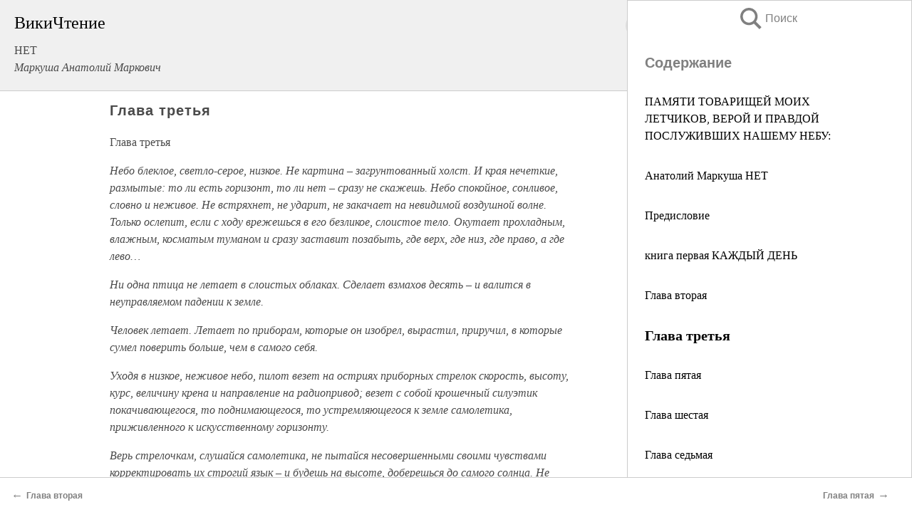

--- FILE ---
content_type: text/html; charset=UTF-8
request_url: https://tech.wikireading.ru/357
body_size: 29252
content:
<!doctype html>



<html><head>

<!-- Yandex.RTB -->
<script>window.yaContextCb=window.yaContextCb||[]</script>
<script src="https://yandex.ru/ads/system/context.js" async></script>

  <meta charset="utf-8">
  <title>Глава третья. НЕТ</title>
  
       <link rel="amphtml" href="https://tech.wikireading.ru/amp357">
     
  
  <link rel="shortcut icon" type="image/png" href="https://storage.yandexcloud.net/wr4files/favicon.ico">
  <!-- Global site tag (gtag.js) - Google Analytics -->
<script async src="https://www.googletagmanager.com/gtag/js?id=UA-90677494-33"></script><script>
  window.dataLayer = window.dataLayer || [];
  function gtag(){dataLayer.push(arguments);}
  gtag('js', new Date());

  gtag('config', 'UA-90677494-33');
</script>
  
  
 <meta name="viewport" content="width=device-width,minimum-scale=1,initial-scale=1">

  
<script type="text/javascript"  async="" src="https://cdn.ampproject.org/v0.js"></script>
<script type="text/javascript" custom-element="amp-sidebar" src="https://cdn.ampproject.org/v0/amp-sidebar-0.1.js" async=""></script>
<script type="text/javascript" async custom-element="amp-fx-collection" src="https://cdn.ampproject.org/v0/amp-fx-collection-0.1.js"></script>


  



 <style>/*! Bassplate | MIT License | http://github.com/basscss/bassplate */
  
  
  
  .lrpromo-container {
  background-color: #f5f5f5;
  border: 1px solid #e0e0e0;
  border-radius: 5px;
  padding: 15px;
  margin: 20px 0;
  font-family: Arial, sans-serif;
  max-width: 100%;
}
.lrpromo-flex {
  display: flex;
  align-items: center;
  justify-content: space-between;
  flex-wrap: wrap;
}
.lrpromo-content {
  flex: 1;
  min-width: 200px;
  margin-bottom:50px;
}
.lrpromo-heading {
  color: #000000;
  margin-top: 0;
  margin-bottom: 10px;
  font-size: 18px;
}
.lrpromo-text {
  margin-top: 0;
  margin-bottom: 10px;
  font-size: 16px;
}
.lrpromo-highlight {
  color: #ff6600;
  font-size: 18px;
  font-weight: bold;
}
.lrpromo-button {
  display: inline-block;
  background-color: #4682B4;
  color: white;
  text-decoration: none;
  padding: 10px 20px;
  border-radius: 4px;
  font-weight: bold;
  margin-top: 5px;
}
.lrpromo-image-container {
  margin-right: 20px;
  text-align: center;
}
.lrpromo-image {
  max-width: 100px;
  height: auto;
  display: block;
  margin: 0 auto;
  border-radius: 15px;
}
  
  
 
  /* some basic button styling */
      .favorite-button input[type=submit] {
        width: 48px;
        height: 48px;
        cursor: pointer;
        border: none;
        margin: 4px;
        transition: background 300ms ease-in-out;
		
      }
      .favorite-button amp-list {
        margin: var(--space-2);
      }

      .favorite-button .heart-fill {
        background: url('data:image/svg+xml;utf8,<svg xmlns="http://www.w3.org/2000/svg" width="48" height="48" viewBox="0 0 48 48"><path d="M34 6h-20c-2.21 0-3.98 1.79-3.98 4l-.02 32 14-6 14 6v-32c0-2.21-1.79-4-4-4z"/><path d="M0 0h48v48h-48z" fill="none"/></svg>');
      }
      .favorite-button .heart-border {
        background: url('data:image/svg+xml;utf8,<svg xmlns="http://www.w3.org/2000/svg" width="48" height="48" viewBox="0 0 48 48"><path d="M34 6h-20c-2.21 0-3.98 1.79-3.98 4l-.02 32 14-6 14 6v-32c0-2.21-1.79-4-4-4zm0 30l-10-4.35-10 4.35v-26h20v26z"/><path d="M0 0h48v48h-48z" fill="none"/></svg>');
      }
      /* While the page loads we show a grey heart icon to indicate that the functionality is not yet available. */
      .favorite-button .heart-loading,
      .favorite-button .heart-loading[placeholder] {
        background: url('data:image/svg+xml;utf8,<svg xmlns="http://www.w3.org/2000/svg" width="48" height="48" viewBox="0 0 48 48"><path d="M34 6h-20c-2.21 0-3.98 1.79-3.98 4l-.02 32 14-6 14 6v-32c0-2.21-1.79-4-4-4zm0 30l-10-4.35-10 4.35v-26h20v26z"/><path d="M0 0h48v48h-48z" fill="none"/></svg>');
      }
      .favorite-button .favorite-container {
        display: flex;
        align-items: center;
        justify-content: center;
      }
      .favorite-button .favorite-count {
	    
        display: flex;
        align-items: center;
        justify-content: center;
        padding: var(--space-1);
        margin-left: var(--space-1);
        position: relative;
        width: 48px;
        background: var(--color-primary);
        border-radius: .4em;
        color: var(--color-text-light);
      }
	  
	  
	  
	  
      .favorite-button .favorite-count.loading {
        color: #ccc;
        background: var(--color-bg-light);
      }
      .favorite-button .favorite-count.loading:after {
        border-right-color: var(--color-bg-light);
      }
      .favorite-button .favorite-count:after {
        content: '';
        position: absolute;
        left: 0;
        top: 50%;
        width: 0;
        height: 0;
        border: var(--space-1) solid transparent;
        border-right-color: var(--color-primary);
        border-left: 0;
        margin-top: calc(-1 * var(--space-1));
        margin-left: calc(-1 * var(--space-1));
      }
      /* A simple snackbar to show an error */
      #favorite-failed-message {
        display: flex;
        justify-content: space-between;
        position: fixed;
        bottom: 0;
        left: 0;
        right: 0;
        margin: 0 auto;
        width: 100%;
        max-width: 450px;
        background: #323232;
        color: white;
        padding: 1rem 1.5rem;
        z-index: 1000;
      }
      #favorite-failed-message div {
        color: #64dd17;
        margin: 0 1rem;
        cursor: pointer;
      }
  
     amp-img.contain img {
   object-fit: contain;
 }
 .fixed-height-container {
   position: relative;
   width: 100%;
   height: 300px;
 }
 
 .paddingleft10{
 padding-left:10px;
 }
 

 
 .color-light-grey{
 color:#CCCCCC;
 }
 
 .margin-bottom20{
 margin-bottom:20px;
 }
 
 .margin-bottom30{
 margin-bottom:30px;
 }
 
 .margin-top15{
 margin-top:15px;
 }
 
 .margin-top20{
 margin-top:20px;
 }
 
 .margin-top30{
 margin-top:30px;
 }
.margin-left15{margin-left:15px}

margin-left10{margin-left:10px}

.custom-central-block{max-width:700px;margin:0 auto;display:block}


 
  .h1class{
 font-size:20px;
 line-height:45px;
 font-weight:bold;
 line-height:25px;
 margin-top:15px;
 padding-bottom:10px;
 }
 
.font-family-1{font-family: Geneva, Arial, Helvetica, sans-serif;}
 

 
 .custom_down_soder{
  font-size:10px;
  margin-left:3px;
 }
 
 
  .custom_search_input {
        
		
		margin-top:15px;

        margin-right:10px;
        
		width:100%;
		height:50px;
		font-size:16px
      }
  
  .menu_button {
 width:30px;
 height:30px;
background: url('data:image/svg+xml;utf8,<svg xmlns="http://www.w3.org/2000/svg" width="30" height="30" viewBox="0 0 24 24"><path style="fill:gray;" d="M6,15h12c0.553,0,1,0.447,1,1v1c0,0.553-0.447,1-1,1H6c-0.553,0-1-0.447-1-1v-1C5,15.447,5.447,15,6,15z M5,11v1c0,0.553,0.447,1,1,1h12c0.553,0,1-0.447,1-1v-1c0-0.553-0.447-1-1-1H6C5.447,10,5,10.447,5,11z M5,6v1c0,0.553,0.447,1,1,1h12c0.553,0,1-0.447,1-1V6c0-0.553-0.447-1-1-1H6C5.447,5,5,5.447,5,6z"/></svg>');
border:hidden;
cursor:pointer;
background-repeat:no-repeat;
     }

	  
	  
 .search_button {
 width:30px;
 height:30px;
background: url('data:image/svg+xml;utf8,<svg xmlns="http://www.w3.org/2000/svg" width="30" height="30" viewBox="0 0 24 24"><path style="fill:gray;" d="M23.809 21.646l-6.205-6.205c1.167-1.605 1.857-3.579 1.857-5.711 0-5.365-4.365-9.73-9.731-9.73-5.365 0-9.73 4.365-9.73 9.73 0 5.366 4.365 9.73 9.73 9.73 2.034 0 3.923-.627 5.487-1.698l6.238 6.238 2.354-2.354zm-20.955-11.916c0-3.792 3.085-6.877 6.877-6.877s6.877 3.085 6.877 6.877-3.085 6.877-6.877 6.877c-3.793 0-6.877-3.085-6.877-6.877z"/></svg>');
border:hidden;
cursor:pointer;
background-repeat:no-repeat;
     }
	  
.custom_right_sidebar{
padding:10px;  
background-color:#fff;
color:#000;
min-width:300px;
width:500px
 }
 
 .custom_sidebar{
background-color:#fff;
color:#000;
min-width:300px;
width:500px
 }
 
.wr_logo{
font-size:24px;
color:#000000;
margin-bottom:15px
} 
 
.custom-start-block{
background-color:#f0f0f0;
border-bottom-color:#CCCCCC;
border-bottom-style:solid;
border-bottom-width:1px;
padding:20px;
padding-top:70px;
} 

.custom-last-block{
background-color:#f0f0f0;
border-top-color:#CCCCCC;
border-top-style:solid;
border-top-width:1px;
padding:20px;
} 

.none-underline{text-decoration:none;}

.footer-items{margin:0 auto; width:180px; }

.cusom-share-button-position{float:right  }
.cusom-search-button-position{position:absolute; right:50%; z-index:999; top:10px;  }

.bpadding-bottom-60{padding-bottom:60px;}
.custom_padding_sidebar{padding-bottom:60px; padding-top:60px}



 p{margin-top:10px; }
 .top5{margin-top:5px; }
 .top10{margin-top:20px; display:block}
 
 amp-social-share[type="vk"] {
  background-image: url("https://storage.yandexcloud.net/wr4files/vk-icon.png");
}

 .custom-img{object-fit: cover; max-width:100%; margin: 0 auto; display: block;}


.custom-selection-search-button{font-weight:bold; color:#666666; margin-left:10px}

.custom-select-search-button{cursor:pointer; color:#666666; margin-left:10px; text-decoration: underline;}

.custom-selected-item{font-weight:bold; font-size:20px}


.custom-footer{background-color:#fff; color:#000; position:fixed; bottom:0; 
z-index:99;
width:100%;
border-top-color:#CCCCCC;
border-top-style:solid;
border-top-width:0.7px;
height:50px
}


.custom-header{
background-color:#fff; 
color:#000; 
z-index:999;
width:100%;
border-bottom-color:#CCCCCC;
border-bottom-style:solid;
border-bottom-width:0.7px;
height:50px;
z-index:99999999;

}

.custom_ad_height{height:300px}

.desktop_side_block{
display:block;
position:fixed;
overflow:auto; 
height:100%;
 right: 0;
 top:0;
 
 background: whitesmoke;overflow-y: scroll;border:1px solid;
 border-color:#CCCCCC;
 z-index:99;
}


.desktop_side_block::-webkit-scrollbar-track {border-radius: 4px;}
.desktop_side_block::-webkit-scrollbar {width: 6px;}
.desktop_side_block::-webkit-scrollbar-thumb {border-radius: 4px;background: #CCCCCC;}
.desktop_side_block::-webkit-scrollbar-thumb {background:  #CCCCCC;}


@media (min-width: 1100px) { body { width:75% } main {width:700px} .ampstart-sidebar{width:400px} .custom-start-block{padding-right:50px; padding-top:20px;} .custom-header{visibility: hidden;} .ampstart-faq-item{width:300px}}
@media (min-width: 900px) and (max-width: 1100px)  { body { width:80% } main {width:600px} .ampstart-sidebar{width:300px} .custom-start-block{padding-right:50px; padding-top:20px;} .custom-header{visibility: hidden;} .ampstart-faq-item{width:300px}}


.padding-bootom-30{padding-bottom:30px}

.padding-bootom-70{padding-bottom:70px}

.padding-left-35{padding-left:35px}

.padding-left-30{padding-left:30px}

.border-bottom-gray{border-bottom: 1px solid gray;}

.width-75{width:75px}

.width-225{width:225px}

.color-gray{color:gray;}

.bold{font-weight:bold}

.font-size-12{font-size:12px}

.font-size-14{font-size:14px}

.font-20{font-size:20px}

.crop_text {
    white-space: nowrap; 
    overflow: hidden; 
    text-overflow: ellipsis; 
	padding-left:5px;
	padding-right:5px;
   }
.overflow-hidden{ overflow:hidden;} 

.right-position{margin-left: auto; margin-right: 0;}

.center-position{margin:0 auto}

.display-block{display:block}

.poinrer{cursor:pointer}

.clean_button{border: none; outline: none; background:none}

.height-70{height:70px} 

.line-height-15{line-height:15px}

.custom-notification{
        position: fixed;
        padding:100px 100px;
        top: 0;
        width:100%;
        height:100%;  
        display: block;
        z-index:9;
		background-color:#FFFFFF      
    }  
	
	/*----------------------------------------------------------------------------------------------------------------------------------*/


 
 
      html {
        font-family:Georgia, serif;
        line-height: 1.15;
        -ms-text-size-adjust: 100%;
        -webkit-text-size-adjust: 100%;
      }
      body {
        margin: 0;
      }
      article,
      aside,
      footer,
      header,
      nav,
      section {
        display: block;
      }
      h1 {
        font-size: 2em;
        margin: 0.67em 0;
      }
      figcaption,
      figure,
      main {
        display: block;
      }
      figure {
        margin: 1em 40px;
      }
      hr {
        box-sizing: content-box;
        height: 0;
        overflow: visible;
      }
      pre {
        font-family: monospace, monospace;
        font-size: 1em;
      }
      a {
        background-color: transparent;
        -webkit-text-decoration-skip: objects;
      }
      a:active,
      a:hover {
        outline-width: 0;
      }
      abbr[title] {
        border-bottom: none;
        text-decoration: underline;
        text-decoration: underline dotted;
      }
      b,
      strong {
        font-weight: inherit;
        font-weight: bolder;
      }
      code,
      kbd,
      samp {
        font-family: monospace, monospace;
        font-size: 1em;
      }
      dfn {
        font-style: italic;
      }
      mark {
        background-color: #ff0;
        color: #000;
      }
      small {
        font-size: 80%;
      }
      sub,
      sup {
        font-size: 75%;
        line-height: 0;
        position: relative;
        vertical-align: baseline;
      }
      sub {
        bottom: -0.25em;
      }
      sup {
        top: -0.5em;
      }
      audio,
      video {
        display: inline-block;
      }
      audio:not([controls]) {
        display: none;
        height: 0;
      }
      img {
        border-style: none;
      }
      svg:not(:root) {
        overflow: hidden;
      }
      button,
      input,
      optgroup,
      select,
      textarea {
        font-family: sans-serif;
        font-size: 100%;
        line-height: 1.15;
        margin: 0;
      }
      button,
      input {
        overflow: visible;
      }
      button,
      select {
        text-transform: none;
      }
      [type='reset'],
      [type='submit'],
      button,
      html [type='button'] {
        -webkit-appearance: button;
      }
      [type='button']::-moz-focus-inner,
      [type='reset']::-moz-focus-inner,
      [type='submit']::-moz-focus-inner,
      button::-moz-focus-inner {
        border-style: none;
        padding: 0;
      }
      [type='button']:-moz-focusring,
      [type='reset']:-moz-focusring,
      [type='submit']:-moz-focusring,
      button:-moz-focusring {
        outline: 1px dotted ButtonText;
      }
      fieldset {
        border: 1px solid silver;
        margin: 0 2px;
        padding: 0.35em 0.625em 0.75em;
      }
      legend {
        box-sizing: border-box;
        color: inherit;
        display: table;
        max-width: 100%;
        padding: 0;
        white-space: normal;
      }
      progress {
        display: inline-block;
        vertical-align: baseline;
      }
      textarea {
        overflow: auto;
      }
      [type='checkbox'],
      [type='radio'] {
        box-sizing: border-box;
        padding: 0;
      }
      [type='number']::-webkit-inner-spin-button,
      [type='number']::-webkit-outer-spin-button {
        height: auto;
      }
      [type='search'] {
        -webkit-appearance: textfield;
        outline-offset: -2px;
      }
      [type='search']::-webkit-search-cancel-button,
      [type='search']::-webkit-search-decoration {
        -webkit-appearance: none;
      }
      ::-webkit-file-upload-button {
        -webkit-appearance: button;
        font: inherit;
      }
      details,
      menu {
        display: block;
      }
      summary {
        display: list-item;
      }
      canvas {
        display: inline-block;
      }
      [hidden],
      template {
        display: none;
      }
      .h00 {
        font-size: 4rem;
      }
      .h0,
      .h1 {
        font-size: 3rem;
      }
      .h2 {
        font-size: 2rem;
      }
      .h3 {
        font-size: 1.5rem;
      }
      .h4 {
        font-size: 1.125rem;
      }
      .h5 {
        font-size: 0.875rem;
      }
      .h6 {
        font-size: 0.75rem;
      }
      .font-family-inherit {
        font-family: inherit;
      }
      .font-size-inherit {
        font-size: inherit;
      }
      .text-decoration-none {
        text-decoration: none;
      }
      .bold {
        font-weight: 700;
      }
      .regular {
        font-weight: 400;
      }
      .italic {
        font-style: italic;
      }
      .caps {
        text-transform: uppercase;
        letter-spacing: 0.2em;
      }
      .left-align {
        text-align: left;
      }
      .center {
        text-align: center;
      }
      .right-align {
        text-align: right;
      }
      .justify {
        text-align: justify;
      }
      .nowrap {
        white-space: nowrap;
      }
      .break-word {
        word-wrap: break-word;
      }
      .line-height-1 {
        line-height: 1rem;
      }
      .line-height-2 {
        line-height: 1.125rem;
      }
      .line-height-3 {
        line-height: 1.5rem;
      }
      .line-height-4 {
        line-height: 2rem;
      }
      .list-style-none {
        list-style: none;
      }
      .underline {
        text-decoration: underline;
      }
      .truncate {
        max-width: 100%;
        overflow: hidden;
        text-overflow: ellipsis;
        white-space: nowrap;
      }
      .list-reset {
        list-style: none;
        padding-left: 0;
      }
      .inline {
        display: inline;
      }
      .block {
        display: block;
      }
      .inline-block {
        display: inline-block;
      }
      .table {
        display: table;
      }
      .table-cell {
        display: table-cell;
      }
      .overflow-hidden {
        overflow: hidden;
      }
      .overflow-scroll {
        overflow: scroll;
      }
      .overflow-auto {
        overflow: auto;
      }
      .clearfix:after,
      .clearfix:before {
        content: ' ';
        display: table;
      }
      .clearfix:after {
        clear: both;
      }
      .left {
        float: left;
      }
      .right {
        float: right;
      }
      .fit {
        max-width: 100%;
      }
      .max-width-1 {
        max-width: 24rem;
      }
      .max-width-2 {
        max-width: 32rem;
      }
      .max-width-3 {
        max-width: 48rem;
      }
      .max-width-4 {
        max-width: 64rem;
      }
      .border-box {
        box-sizing: border-box;
      }
      .align-baseline {
        vertical-align: baseline;
      }
      .align-top {
        vertical-align: top;
      }
      .align-middle {
        vertical-align: middle;

      }
      .align-bottom {
        vertical-align: bottom;
      }
      .m0 {
        margin: 0;
      }
      .mt0 {
        margin-top: 0;
      }
      .mr0 {
        margin-right: 0;
      }
      .mb0 {
        margin-bottom: 0;
      }
      .ml0,
      .mx0 {
        margin-left: 0;
      }
      .mx0 {
        margin-right: 0;
      }
      .my0 {
        margin-top: 0;
        margin-bottom: 0;
      }
      .m1 {
        margin: 0.5rem;
      }
      .mt1 {
        margin-top: 0.5rem;
      }
      .mr1 {
        margin-right: 0.5rem;
      }
      .mb1 {
        margin-bottom: 0.5rem;
      }
      .ml1,
      .mx1 {
        margin-left: 0.5rem;
      }
      .mx1 {
        margin-right: 0.5rem;
      }
      .my1 {
        margin-top: 0.5rem;
        margin-bottom: 0.5rem;
      }
      .m2 {
        margin: 1rem;
      }
      .mt2 {
        margin-top: 1rem;
      }
      .mr2 {
        margin-right: 1rem;
      }
      .mb2 {
        margin-bottom: 1rem;
      }
      .ml2,
      .mx2 {
        margin-left: 1rem;
      }
      .mx2 {
        margin-right: 1rem;
      }
      .my2 {
        margin-top: 1rem;
        margin-bottom: 1rem;
      }
      .m3 {
        margin: 1.5rem;
      }
      .mt3 {
        margin-top: 1.5rem;
      }
      .mr3 {
        margin-right: 1.5rem;
      }
      .mb3 {
        margin-bottom: 1.5rem;
      }
      .ml3,
      .mx3 {
        margin-left: 1.5rem;
      }
      .mx3 {
        margin-right: 1.5rem;
      }
      .my3 {
        margin-top: 1.5rem;
        margin-bottom: 1.5rem;
      }
      .m4 {
        margin: 2rem;
      }
      .mt4 {
        margin-top: 2rem;
      }
      .mr4 {
        margin-right: 2rem;
      }
      .mb4 {
        margin-bottom: 2rem;
      }
      .ml4,
      .mx4 {
        margin-left: 2rem;
      }
      .mx4 {
        margin-right: 2rem;
      }
      .my4 {
        margin-top: 2rem;
        margin-bottom: 2rem;
      }
      .mxn1 {
        margin-left: calc(0.5rem * -1);
        margin-right: calc(0.5rem * -1);
      }
      .mxn2 {
        margin-left: calc(1rem * -1);
        margin-right: calc(1rem * -1);
      }
      .mxn3 {
        margin-left: calc(1.5rem * -1);
        margin-right: calc(1.5rem * -1);
      }
      .mxn4 {
        margin-left: calc(2rem * -1);
        margin-right: calc(2rem * -1);
      }
      .m-auto {
        margin: auto;
      }
      .mt-auto {
        margin-top: auto;
      }
      .mr-auto {
        margin-right: auto;
      }
      .mb-auto {
        margin-bottom: auto;
      }
      .ml-auto,
      .mx-auto {
        margin-left: auto;
      }
      .mx-auto {
        margin-right: auto;
      }
      .my-auto {
        margin-top: auto;
        margin-bottom: auto;
      }
      .p0 {
        padding: 0;
      }
      .pt0 {
        padding-top: 0;
      }
      .pr0 {
        padding-right: 0;
      }
      .pb0 {
        padding-bottom: 0;
      }
      .pl0,
      .px0 {
        padding-left: 0;
      }
      .px0 {
        padding-right: 0;
      }
      .py0 {
        padding-top: 0;
        padding-bottom: 0;
      }
      .p1 {
        padding: 0.5rem;
      }
      .pt1 {
        padding-top: 0.5rem;
      }
      .pr1 {
        padding-right: 0.5rem;
      }
      .pb1 {
        padding-bottom: 0.5rem;
      }
      .pl1 {
        padding-left: 0.5rem;
      }
      .py1 {
        padding-top: 0.5rem;
        padding-bottom: 0.5rem;
      }
      .px1 {
        padding-left: 0.5rem;
        padding-right: 0.5rem;
      }
      .p2 {
        padding: 1rem;
      }
      .pt2 {
        padding-top: 1rem;
      }
      .pr2 {
        padding-right: 1rem;
      }
      .pb2 {
        padding-bottom: 1rem;
      }
      .pl2 {
        padding-left: 1rem;
      }
      .py2 {
        padding-top: 1rem;
        padding-bottom: 1rem;
      }
      .px2 {
        padding-left: 1rem;
        padding-right: 1rem;
      }
      .p3 {
        padding: 1.5rem;
      }
      .pt3 {
        padding-top: 1.5rem;
      }
      .pr3 {
        padding-right: 1.5rem;
      }
      .pb3 {
        padding-bottom: 1.5rem;
      }
      .pl3 {
        padding-left: 1.5rem;
      }
      .py3 {
        padding-top: 1.5rem;
        padding-bottom: 1.5rem;
      }
      .px3 {
        padding-left: 1.5rem;
        padding-right: 1.5rem;
      }
      .p4 {
        padding: 2rem;
      }
      .pt4 {
        padding-top: 2rem;
      }
      .pr4 {
        padding-right: 2rem;
      }
      .pb4 {
        padding-bottom: 2rem;
      }
      .pl4 {
        padding-left: 2rem;
      }
      .py4 {
        padding-top: 2rem;
        padding-bottom: 2rem;
      }
      .px4 {
        padding-left: 2rem;
        padding-right: 2rem;
      }
      .col {
        float: left;
      }
      .col,
      .col-right {
        box-sizing: border-box;
      }
      .col-right {
        float: right;
      }
      .col-1 {
        width: 8.33333%;
      }
      .col-2 {
        width: 16.66667%;
      }
      .col-3 {
        width: 25%;
      }
      .col-4 {
        width: 33.33333%;
      }
      .col-5 {
        width: 41.66667%;
      }
      .col-6 {
        width: 50%;
      }
      .col-7 {
        width: 58.33333%;
      }
      .col-8 {
        width: 66.66667%;
      }
      .col-9 {
        width: 75%;
      }
      .col-10 {
        width: 83.33333%;
      }
      .col-11 {
        width: 91.66667%;
      }
      .col-12 {
        width: 100%;
      }
      @media (min-width: 40.06rem) {
        .sm-col {
          float: left;
          box-sizing: border-box;
        }
        .sm-col-right {
          float: right;
          box-sizing: border-box;
        }
        .sm-col-1 {
          width: 8.33333%;
        }
        .sm-col-2 {
          width: 16.66667%;
        }
        .sm-col-3 {
          width: 25%;
        }
        .sm-col-4 {
          width: 33.33333%;
        }
        .sm-col-5 {
          width: 41.66667%;
        }
        .sm-col-6 {
          width: 50%;
        }
        .sm-col-7 {
          width: 58.33333%;
        }
        .sm-col-8 {
          width: 66.66667%;
        }
        .sm-col-9 {
          width: 75%;
        }
        .sm-col-10 {
          width: 83.33333%;
        }
        .sm-col-11 {
          width: 91.66667%;
        }
        .sm-col-12 {
          width: 100%;
        }
      }
      @media (min-width: 52.06rem) {
        .md-col {
          float: left;
          box-sizing: border-box;
        }
        .md-col-right {
          float: right;
          box-sizing: border-box;
        }
        .md-col-1 {
          width: 8.33333%;
        }
        .md-col-2 {
          width: 16.66667%;
        }
        .md-col-3 {
          width: 25%;
        }
        .md-col-4 {
          width: 33.33333%;
        }
        .md-col-5 {
          width: 41.66667%;
        }
        .md-col-6 {
          width: 50%;
        }
        .md-col-7 {
          width: 58.33333%;
        }
        .md-col-8 {
          width: 66.66667%;
        }
        .md-col-9 {
          width: 75%;
        }
        .md-col-10 {
          width: 83.33333%;
        }
        .md-col-11 {
          width: 91.66667%;
        }
        .md-col-12 {
          width: 100%;
        }
      }
      @media (min-width: 64.06rem) {
        .lg-col {
          float: left;
          box-sizing: border-box;
        }
        .lg-col-right {
          float: right;
          box-sizing: border-box;
        }
        .lg-col-1 {
          width: 8.33333%;
        }
        .lg-col-2 {
          width: 16.66667%;
        }
        .lg-col-3 {
          width: 25%;
        }
        .lg-col-4 {
          width: 33.33333%;
        }
        .lg-col-5 {
          width: 41.66667%;
        }
        .lg-col-6 {
          width: 50%;
        }
        .lg-col-7 {
          width: 58.33333%;
        }
        .lg-col-8 {
          width: 66.66667%;
        }
        .lg-col-9 {
          width: 75%;
        }
        .lg-col-10 {
          width: 83.33333%;
        }
        .lg-col-11 {
          width: 91.66667%;
        }
        .lg-col-12 {
          width: 100%;
        }
      }
      .flex {
        display: -ms-flexbox;
        display: flex;
      }
      @media (min-width: 40.06rem) {
        .sm-flex {
          display: -ms-flexbox;
          display: flex;
        }
      }
      @media (min-width: 52.06rem) {
        .md-flex {
          display: -ms-flexbox;
          display: flex;
        }
      }
      @media (min-width: 64.06rem) {
        .lg-flex {
          display: -ms-flexbox;
          display: flex;
        }
      }
      .flex-column {
        -ms-flex-direction: column;
        flex-direction: column;
      }
      .flex-wrap {
        -ms-flex-wrap: wrap;
        flex-wrap: wrap;
      }
      .items-start {
        -ms-flex-align: start;
        align-items: flex-start;
      }
      .items-end {
        -ms-flex-align: end;
        align-items: flex-end;
      }
      .items-center {
        -ms-flex-align: center;
        align-items: center;
      }
      .items-baseline {
        -ms-flex-align: baseline;
        align-items: baseline;
      }
      .items-stretch {
        -ms-flex-align: stretch;
        align-items: stretch;
      }
      .self-start {
        -ms-flex-item-align: start;
        align-self: flex-start;
      }
      .self-end {
        -ms-flex-item-align: end;
        align-self: flex-end;
      }
      .self-center {
        -ms-flex-item-align: center;
        -ms-grid-row-align: center;
        align-self: center;
      }
      .self-baseline {
        -ms-flex-item-align: baseline;
        align-self: baseline;
      }
      .self-stretch {
        -ms-flex-item-align: stretch;
        -ms-grid-row-align: stretch;
        align-self: stretch;
      }
      .justify-start {
        -ms-flex-pack: start;
        justify-content: flex-start;
      }
      .justify-end {
        -ms-flex-pack: end;
        justify-content: flex-end;
      }
      .justify-center {
        -ms-flex-pack: center;
        justify-content: center;
      }
      .justify-between {
        -ms-flex-pack: justify;
        justify-content: space-between;
      }
      .justify-around {
        -ms-flex-pack: distribute;
        justify-content: space-around;
      }
      .justify-evenly {
        -ms-flex-pack: space-evenly;
        justify-content: space-evenly;
      }
      .content-start {
        -ms-flex-line-pack: start;
        align-content: flex-start;
      }
      .content-end {
        -ms-flex-line-pack: end;
        align-content: flex-end;
      }
      .content-center {
        -ms-flex-line-pack: center;
        align-content: center;
      }
      .content-between {
        -ms-flex-line-pack: justify;
        align-content: space-between;
      }
      .content-around {
        -ms-flex-line-pack: distribute;
        align-content: space-around;
      }
      .content-stretch {
        -ms-flex-line-pack: stretch;
        align-content: stretch;
      }
      .flex-auto {

        -ms-flex: 1 1 auto;
        flex: 1 1 auto;
        min-width: 0;
        min-height: 0;
      }
      .flex-none {
        -ms-flex: none;
        flex: none;
      }
      .order-0 {
        -ms-flex-order: 0;
        order: 0;
      }
      .order-1 {
        -ms-flex-order: 1;
        order: 1;
      }
      .order-2 {
        -ms-flex-order: 2;
        order: 2;
      }
      .order-3 {
        -ms-flex-order: 3;
        order: 3;
      }
      .order-last {
        -ms-flex-order: 99999;
        order: 99999;
      }
      .relative {
        position: relative;
      }
      .absolute {
        position: absolute;
      }
      .fixed {
        position: fixed;
      }
      .top-0 {
        top: 0;
      }
      .right-0 {
        right: 0;
      }
      .bottom-0 {
        bottom: 0;
      }
      .left-0 {
        left: 0;
      }
      .z1 {
        z-index: 1;
      }
      .z2 {
        z-index: 2;
      }
      .z3 {
        z-index: 3;
      }
      .z4 {
        z-index: 4;
      }
      .border {
        border-style: solid;
        border-width: 1px;
      }
      .border-top {
        border-top-style: solid;
        border-top-width: 1px;
      }
      .border-right {
        border-right-style: solid;
        border-right-width: 1px;
      }
      .border-bottom {
        border-bottom-style: solid;
        border-bottom-width: 1px;
      }
      .border-left {
        border-left-style: solid;
        border-left-width: 1px;
      }
      .border-none {
        border: 0;
      }
      .rounded {
        border-radius: 3px;
      }
      .circle {
        border-radius: 50%;
      }
      .rounded-top {
        border-radius: 3px 3px 0 0;
      }
      .rounded-right {
        border-radius: 0 3px 3px 0;
      }
      .rounded-bottom {
        border-radius: 0 0 3px 3px;
      }
      .rounded-left {
        border-radius: 3px 0 0 3px;
      }
      .not-rounded {
        border-radius: 0;
      }
      .hide {
        position: absolute;
        height: 1px;
        width: 1px;
        overflow: hidden;
        clip: rect(1px, 1px, 1px, 1px);
      }
      @media (max-width: 40rem) {
        .xs-hide {
          display: none;
        }
      }
      @media (min-width: 40.06rem) and (max-width: 52rem) {
        .sm-hide {
          display: none;
        }
      }
      @media (min-width: 52.06rem) and (max-width: 64rem) {
        .md-hide {
          display: none;
        }
      }
      @media (min-width: 64.06rem) {
        .lg-hide {
          display: none;
        }
      }
      .display-none {
        display: none;
      }
      * {
        box-sizing: border-box;
      }
	  

      body {
        background: #fff;
        color: #4a4a4a;
        font-family:Georgia, serif;
        min-width: 315px;
        overflow-x: hidden;
       /* font-smooth: always;
        -webkit-font-smoothing: antialiased;*/
      }
      main {
       margin: 0 auto;
      }
    
      .ampstart-accent {
        color: #003f93;
      }
      #content:target {
        margin-top: calc(0px - 3.5rem);
        padding-top: 3.5rem;
      }
      .ampstart-title-lg {
        font-size: 3rem;
        line-height: 3.5rem;
        letter-spacing: 0.06rem;
      }
      .ampstart-title-md {
        font-size: 2rem;
        line-height: 2.5rem;
        letter-spacing: 0.06rem;
      }
      .ampstart-title-sm {
        font-size: 1.5rem;
        line-height: 2rem;
        letter-spacing: 0.06rem;
      }
      .ampstart-subtitle,
      body {
        line-height: 1.5rem;
        letter-spacing: normal;
      }
      .ampstart-subtitle {
        color: #003f93;
        font-size: 1rem;
      }
      .ampstart-byline,

      .ampstart-caption,
      .ampstart-hint,
      .ampstart-label {
        font-size: 0.875rem;
        color: #4f4f4f;
        line-height: 1.125rem;
        letter-spacing: 0.06rem;
      }
      .ampstart-label {
        text-transform: uppercase;
      }
      .ampstart-footer,
      .ampstart-small-text {
        font-size: 0.75rem;
        line-height: 1rem;
        letter-spacing: 0.06rem;
      }
      .ampstart-card {
        box-shadow: 0 1px 1px 0 rgba(0, 0, 0, 0.14),
          0 1px 1px -1px rgba(0, 0, 0, 0.14), 0 1px 5px 0 rgba(0, 0, 0, 0.12);
      }
      .h1,
      h1 {
        font-size: 3rem;
        line-height: 3.5rem;
      }
      .h2,
      h2 {
        font-size: 2rem;
        line-height: 2.5rem;
      }
      .h3,
      h3 {
        font-size: 1.5rem;
        line-height: 2rem;
      }
      .h4,
      h4 {
        font-size: 1.125rem;
        line-height: 1.5rem;
      }
      .h5,
      h5 {
        font-size: 0.875rem;
        line-height: 1.125rem;
      }
      .h6,
      h6 {
        font-size: 0.75rem;
        line-height: 1rem;
      }
      h1,
      h2,
      h3,
      h4,
      h5,
      h6 {
        margin: 0;
        padding: 0;
        font-weight: 400;
        letter-spacing: 0.06rem;
      }
      a,
      a:active,
      a:visited {
        color: inherit;
      }
      .ampstart-btn {
        font-family: inherit;
        font-weight: inherit;
        font-size: 1rem;
        line-height: 1.125rem;
        padding: 0.7em 0.8em;
        text-decoration: none;
        white-space: nowrap;
        word-wrap: normal;
        vertical-align: middle;
        cursor: pointer;
        background-color: #000;
        color: #fff;
        border: 1px solid #fff;
      }
      .ampstart-btn:visited {
        color: #fff;
      }
      .ampstart-btn-secondary {
        background-color: #fff;
        color: #000;
        border: 1px solid #000;
      }
      .ampstart-btn-secondary:visited {
        color: #000;
      }
      .ampstart-btn:active .ampstart-btn:focus {
        opacity: 0.8;
      }
      .ampstart-btn[disabled],
      .ampstart-btn[disabled]:active,
      .ampstart-btn[disabled]:focus,
      .ampstart-btn[disabled]:hover {
        opacity: 0.5;
        outline: 0;
        cursor: default;
      }
      .ampstart-dropcap:first-letter {
        color: #000;
        font-size: 3rem;
        font-weight: 700;
        float: left;
        overflow: hidden;
        line-height: 3rem;
        margin-left: 0;
        margin-right: 0.5rem;
      }
      .ampstart-initialcap {
        padding-top: 1rem;
        margin-top: 1.5rem;
      }
      .ampstart-initialcap:first-letter {
        color: #000;
        font-size: 3rem;
        font-weight: 700;
        margin-left: -2px;
      }
      .ampstart-pullquote {
        border: none;
        border-left: 4px solid #000;
        font-size: 1.5rem;
        padding-left: 1.5rem;
      }
      .ampstart-byline time {
        font-style: normal;
        white-space: nowrap;
      }
      .amp-carousel-button-next {
        background-image: url('data:image/svg+xml;charset=utf-8,<svg width="18" height="18" viewBox="0 0 34 34" xmlns="http://www.w3.org/2000/svg"><title>Next</title><path d="M25.557 14.7L13.818 2.961 16.8 0l16.8 16.8-16.8 16.8-2.961-2.961L25.557 18.9H0v-4.2z" fill="%23FFF" fill-rule="evenodd"/></svg>');
      }
      .amp-carousel-button-prev {
        background-image: url('data:image/svg+xml;charset=utf-8,<svg width="18" height="18" viewBox="0 0 34 34" xmlns="http://www.w3.org/2000/svg"><title>Previous</title><path d="M33.6 14.7H8.043L19.782 2.961 16.8 0 0 16.8l16.8 16.8 2.961-2.961L8.043 18.9H33.6z" fill="%23FFF" fill-rule="evenodd"/></svg>');
      }
      .ampstart-dropdown {
        min-width: 200px;
      }
      .ampstart-dropdown.absolute {
        z-index: 100;
      }
      .ampstart-dropdown.absolute > section,
      .ampstart-dropdown.absolute > section > header {

        height: 100%;
      }
      .ampstart-dropdown > section > header {
        background-color: #000;
        border: 0;
        color: #fff;
      }
      .ampstart-dropdown > section > header:after {
        display: inline-block;
        content: '+';
        padding: 0 0 0 1.5rem;
        color: #003f93;
      }
      .ampstart-dropdown > [expanded] > header:after {
        content: '–';
      }
      .absolute .ampstart-dropdown-items {
        z-index: 200;
      }
      .ampstart-dropdown-item {
        background-color: #000;
        color: #003f93;
        opacity: 0.9;
      }
      .ampstart-dropdown-item:active,
      .ampstart-dropdown-item:hover {
        opacity: 1;
      }
      .ampstart-footer {
        background-color: #fff;
        color: #000;
        padding-top: 5rem;
        padding-bottom: 5rem;
      }
      .ampstart-footer .ampstart-icon {
        fill: #000;
      }
      .ampstart-footer .ampstart-social-follow li:last-child {
        margin-right: 0;
      }
      .ampstart-image-fullpage-hero {
        color: #fff;
      }
      .ampstart-fullpage-hero-heading-text,
      .ampstart-image-fullpage-hero .ampstart-image-credit {
        -webkit-box-decoration-break: clone;
        box-decoration-break: clone;
        background: #000;
        padding: 0 1rem 0.2rem;
      }
      .ampstart-image-fullpage-hero > amp-img {
        max-height: calc(100vh - 3.5rem);
      }
      .ampstart-image-fullpage-hero > amp-img img {
        -o-object-fit: cover;
        object-fit: cover;
      }
      .ampstart-fullpage-hero-heading {
        line-height: 3.5rem;
      }
      .ampstart-fullpage-hero-cta {
        background: transparent;
      }
      .ampstart-readmore {
        background: linear-gradient(0deg, rgba(0, 0, 0, 0.65) 0, transparent);
        color: #fff;
        margin-top: 5rem;
        padding-bottom: 3.5rem;
      }
      .ampstart-readmore:after {
        display: block;
        content: '⌄';
        font-size: 2rem;
      }
      .ampstart-readmore-text {
        background: #000;
      }
      @media (min-width: 52.06rem) {
        .ampstart-image-fullpage-hero > amp-img {
          height: 60vh;
        }
      }
      .ampstart-image-heading {
        color: #fff;
        background: linear-gradient(0deg, rgba(0, 0, 0, 0.65) 0, transparent);
      }
      .ampstart-image-heading > * {
        margin: 0;
      }
      amp-carousel .ampstart-image-with-heading {
        margin-bottom: 0;
      }
      .ampstart-image-with-caption figcaption {
        color: #4f4f4f;
        line-height: 1.125rem;
      }
      amp-carousel .ampstart-image-with-caption {
        margin-bottom: 0;
      }
      .ampstart-input {
        max-width: 100%;
        width: 300px;
        min-width: 100px;
        font-size: 1rem;
        line-height: 1.5rem;
      }
      .ampstart-input [disabled],
      .ampstart-input [disabled] + label {
        opacity: 0.5;
      }
      .ampstart-input [disabled]:focus {
        outline: 0;
      }
      .ampstart-input > input,
      .ampstart-input > select,
      .ampstart-input > textarea {
        width: 100%;
        margin-top: 1rem;
        line-height: 1.5rem;
        border: 0;
        border-radius: 0;
        border-bottom: 1px solid #4a4a4a;
        background: none;
        color: #4a4a4a;
        outline: 0;
      }
      .ampstart-input > label {
        color: #003f93;
        pointer-events: none;
        text-align: left;
        font-size: 0.875rem;
        line-height: 1rem;
        opacity: 0;
        animation: 0.2s;
        animation-timing-function: cubic-bezier(0.4, 0, 0.2, 1);
        animation-fill-mode: forwards;
      }
      .ampstart-input > input:focus,
      .ampstart-input > select:focus,
      .ampstart-input > textarea:focus {
        outline: 0;
      }
      .ampstart-input > input:focus:-ms-input-placeholder,
      .ampstart-input > select:focus:-ms-input-placeholder,
      .ampstart-input > textarea:focus:-ms-input-placeholder {
        color: transparent;
      }
      .ampstart-input > input:focus::placeholder,
      .ampstart-input > select:focus::placeholder,
      .ampstart-input > textarea:focus::placeholder {
        color: transparent;
      }
      .ampstart-input > input:not(:placeholder-shown):not([disabled]) + label,
      .ampstart-input > select:not(:placeholder-shown):not([disabled]) + label,
      .ampstart-input
        > textarea:not(:placeholder-shown):not([disabled])
        + label {
        opacity: 1;
      }
      .ampstart-input > input:focus + label,
      .ampstart-input > select:focus + label,
      .ampstart-input > textarea:focus + label {
        animation-name: a;
      }
      @keyframes a {
        to {
          opacity: 1;
        }
      }
      .ampstart-input > label:after {
        content: '';
        height: 2px;
        position: absolute;
        bottom: 0;
        left: 45%;
        background: #003f93;
        transition: 0.2s;
        transition-timing-function: cubic-bezier(0.4, 0, 0.2, 1);
        visibility: hidden;
        width: 10px;
      }
      .ampstart-input > input:focus + label:after,
      .ampstart-input > select:focus + label:after,
      .ampstart-input > textarea:focus + label:after {
        left: 0;
        width: 100%;
        visibility: visible;
      }
      .ampstart-input > input[type='search'] {
        -webkit-appearance: none;
        -moz-appearance: none;
        appearance: none;
      }
      .ampstart-input > input[type='range'] {
        border-bottom: 0;
      }
      .ampstart-input > input[type='range'] + label:after {
        display: none;
      }
      .ampstart-input > select {
        -webkit-appearance: none;
        -moz-appearance: none;
        appearance: none;
      }
      .ampstart-input > select + label:before {
        content: '⌄';
        line-height: 1.5rem;
        position: absolute;
        right: 5px;
        zoom: 2;
        top: 0;
        bottom: 0;
        color: #003f93;
      }
      .ampstart-input-chk,
      .ampstart-input-radio {
        width: auto;
        color: #4a4a4a;
      }
      .ampstart-input input[type='checkbox'],
      .ampstart-input input[type='radio'] {
        margin-top: 0;
        -webkit-appearance: none;
        -moz-appearance: none;
        appearance: none;
        width: 20px;
        height: 20px;
        border: 1px solid #003f93;
        vertical-align: middle;
        margin-right: 0.5rem;
        text-align: center;
      }
      .ampstart-input input[type='radio'] {
        border-radius: 20px;
      }
      .ampstart-input input[type='checkbox']:not([disabled]) + label,
      .ampstart-input input[type='radio']:not([disabled]) + label {
        pointer-events: auto;
        animation: none;
        vertical-align: middle;
        opacity: 1;
        cursor: pointer;
      }
      .ampstart-input input[type='checkbox'] + label:after,
      .ampstart-input input[type='radio'] + label:after {
        display: none;
      }
      .ampstart-input input[type='checkbox']:after,
      .ampstart-input input[type='radio']:after {
        position: absolute;
        top: 0;
        left: 0;
        bottom: 0;
        right: 0;
        content: ' ';
        line-height: 1.4rem;
        vertical-align: middle;
        text-align: center;
        background-color: #fff;
      }
      .ampstart-input input[type='checkbox']:checked:after {
        background-color: #003f93;
        color: #fff;
        content: '✓';
      }
      .ampstart-input input[type='radio']:checked {
        background-color: #fff;
      }
      .ampstart-input input[type='radio']:after {
        top: 3px;
        bottom: 3px;
        left: 3px;
        right: 3px;
        border-radius: 12px;
      }
      .ampstart-input input[type='radio']:checked:after {
        content: '';
        font-size: 3rem;
        background-color: #003f93;
      }
    /*  .ampstart-input > label,
      _:-ms-lang(x) {
        opacity: 1;
      }
      .ampstart-input > input:-ms-input-placeholder,
      _:-ms-lang(x) {
        color: transparent;
      }
      .ampstart-input > input::placeholder,
      _:-ms-lang(x) {
        color: transparent;
      }
      .ampstart-input > input::-ms-input-placeholder,
      _:-ms-lang(x) {
        color: transparent;
      }*/
      .ampstart-input > select::-ms-expand {
        display: none;
      }
      .ampstart-headerbar {
        background-color: #fff;
        color: #000;
        z-index: 999;
        box-shadow: 0 0 5px 2px rgba(0, 0, 0, 0.1);
      }
      .ampstart-headerbar + :not(amp-sidebar),
      .ampstart-headerbar + amp-sidebar + * {
        margin-top: 3.5rem;
      }
      .ampstart-headerbar-nav .ampstart-nav-item {
        padding: 0 1rem;
        background: transparent;
        opacity: 0.8;
      }
      .ampstart-headerbar-nav {
        line-height: 3.5rem;
      }
      .ampstart-nav-item:active,
      .ampstart-nav-item:focus,
      .ampstart-nav-item:hover {
        opacity: 1;
      }
      .ampstart-navbar-trigger:focus {
        outline: none;
      }
      .ampstart-nav a,
      .ampstart-navbar-trigger,
      .ampstart-sidebar-faq a {
        cursor: pointer;
        text-decoration: none;
      }
      .ampstart-nav .ampstart-label {
        color: inherit;
      }
      .ampstart-navbar-trigger {
        line-height: 3.5rem;
        font-size: 2rem;
      }
      .ampstart-headerbar-nav {
        -ms-flex: 1;
        flex: 1;
      }
      .ampstart-nav-search {
        -ms-flex-positive: 0.5;
        flex-grow: 0.5;
      }
      .ampstart-headerbar .ampstart-nav-search:active,
      .ampstart-headerbar .ampstart-nav-search:focus,
      .ampstart-headerbar .ampstart-nav-search:hover {
        box-shadow: none;
      }
      .ampstart-nav-search > input {
        border: none;
        border-radius: 3px;
        line-height: normal;
      }
      .ampstart-nav-dropdown {
        min-width: 200px;
      }
      .ampstart-nav-dropdown amp-accordion header {
        background-color: #fff;
        border: none;
      }
      .ampstart-nav-dropdown amp-accordion ul {
        background-color: #fff;
      }
      .ampstart-nav-dropdown .ampstart-dropdown-item,
      .ampstart-nav-dropdown .ampstart-dropdown > section > header {
        background-color: #fff;
        color: #000;
      }
      .ampstart-nav-dropdown .ampstart-dropdown-item {
        color: #003f93;
      }
      .ampstart-sidebar {
        background-color: #fff;
        color: #000;
        }
      .ampstart-sidebar .ampstart-icon {
        fill: #003f93;
      }
      .ampstart-sidebar-header {
        line-height: 3.5rem;
        min-height: 3.5rem;
      }
      .ampstart-sidebar .ampstart-dropdown-item,
      .ampstart-sidebar .ampstart-dropdown header,
      .ampstart-sidebar .ampstart-faq-item,
      .ampstart-sidebar .ampstart-nav-item,
      .ampstart-sidebar .ampstart-social-follow {
        margin: 0 0 2rem;
      }
      .ampstart-sidebar .ampstart-nav-dropdown {
        margin: 0;
      }
      .ampstart-sidebar .ampstart-navbar-trigger {
        line-height: inherit;
      }
      .ampstart-navbar-trigger svg {
        pointer-events: none;
      }
      .ampstart-related-article-section {
        border-color: #4a4a4a;
      }
      .ampstart-related-article-section .ampstart-heading {
        color: #4a4a4a;
        font-weight: 400;
      }
      .ampstart-related-article-readmore {
        color: #000;
        letter-spacing: 0;
      }
      .ampstart-related-section-items > li {
        border-bottom: 1px solid #4a4a4a;
      }
      .ampstart-related-section-items > li:last-child {
        border: none;
      }
      .ampstart-related-section-items .ampstart-image-with-caption {
        display: -ms-flexbox;
        display: flex;
        -ms-flex-wrap: wrap;
        flex-wrap: wrap;
        -ms-flex-align: center;
        align-items: center;
        margin-bottom: 0;
      }
      .ampstart-related-section-items .ampstart-image-with-caption > amp-img,
      .ampstart-related-section-items
        .ampstart-image-with-caption
        > figcaption {
        -ms-flex: 1;
        flex: 1;
      }
      .ampstart-related-section-items
        .ampstart-image-with-caption
        > figcaption {
        padding-left: 1rem;
      }
      @media (min-width: 40.06rem) {
        .ampstart-related-section-items > li {
          border: none;
        }
        .ampstart-related-section-items
          .ampstart-image-with-caption
          > figcaption {
          padding: 1rem 0;
        }
        .ampstart-related-section-items .ampstart-image-with-caption > amp-img,
        .ampstart-related-section-items
          .ampstart-image-with-caption
          > figcaption {
          -ms-flex-preferred-size: 100%;
          flex-basis: 100%;
        }
      }
      .ampstart-social-box {
        display: -ms-flexbox;
        display: flex;
      }
      .ampstart-social-box > amp-social-share {
        background-color: #000;
      }
      .ampstart-icon {
        fill: #003f93;
      }
      .ampstart-input {
        width: 100%;
      }
      main .ampstart-social-follow {
        margin-left: auto;
        margin-right: auto;
        width: 315px;
      }
      main .ampstart-social-follow li {
        transform: scale(1.8);
      }
      h1 + .ampstart-byline time {
        font-size: 1.5rem;
        font-weight: 400;
      }




  amp-user-notification.sample-notification {
    
    display: flex;
    align-items: center;
    justify-content: center;
    height:100px;
    padding:15px;
    
background-color: #f0f0f0;
 color:#000; position:fixed; bottom:0; 
z-index:999;
width:100%;
border-top-color:#CCCCCC;
border-top-style:solid;
border-top-width:0.7px;

  }
 
  amp-user-notification.sample-notification > button {
    min-width: 80px;
  }



</style>
</head>
  <body>
      





<!-- Yandex.Metrika counter -->
<script type="text/javascript" >
    (function (d, w, c) {
        (w[c] = w[c] || []).push(function() {
            try {
                w.yaCounter36214395 = new Ya.Metrika({
                    id:36214395,
                    clickmap:true,
                    trackLinks:true,
                    accurateTrackBounce:true
                });
            } catch(e) { }
        });

        var n = d.getElementsByTagName("script")[0],
            s = d.createElement("script"),
            f = function () { n.parentNode.insertBefore(s, n); };
        s.type = "text/javascript";
        s.async = true;
        s.src = "https://mc.yandex.ru/metrika/watch.js";

        if (w.opera == "[object Opera]") {
            d.addEventListener("DOMContentLoaded", f, false);
        } else { f(); }
    })(document, window, "yandex_metrika_callbacks");
</script>
<noscript><div><img src="https://mc.yandex.ru/watch/36214395" style="position:absolute; left:-9999px;" alt="" /></div></noscript>
<!-- /Yandex.Metrika counter -->

<!-- Yandex.RTB R-A-242635-95 -->
<script>
window.yaContextCb.push(() => {
    Ya.Context.AdvManager.render({
        "blockId": "R-A-242635-95",
        "type": "floorAd",
        "platform": "desktop"
    })
})
</script>
<!-- Yandex.RTB R-A-242635-98  -->
<script>
setTimeout(() => {
    window.yaContextCb.push(() => {
        Ya.Context.AdvManager.render({
            "blockId": "R-A-242635-98",
            "type": "fullscreen",
            "platform": "desktop"
        })
    })
}, 10000);
</script>



  <header class="custom-header fixed flex justify-start items-center top-0 left-0 right-0 pl2 pr4 overflow-hidden" amp-fx="float-in-top">
  
  <button on="tap:nav-sidebar.toggle" class="menu_button margin-left10"></button> 
  
  <div class="font-20 center-position padding-left-35">ВикиЧтение</div>
      
      
      
     <button on="tap:sidebar-ggl" class="search_button right-position"></button>
        

      
     
   </header>

  
       <div class="custom-start-block">
		    
           
            
            <script src="https://yastatic.net/share2/share.js" async></script>
<div  class="ya-share2 cusom-share-button-position" data-curtain data-shape="round" data-color-scheme="whiteblack" data-limit="0" data-more-button-type="short" data-services="vkontakte,facebook,telegram,twitter,viber,whatsapp"></div> 
            
  
           <div class="wr_logo">ВикиЧтение</div>
		      
  
          
		  НЕТ<br>
          <em>Маркуша Анатолий Маркович</em>
          
  
          
          </div>
          
          
          
         
    <aside id="target-element-desktop" class="ampstart-sidebar px3 custom_padding_sidebar desktop_side_block">
       <div class="cusom-search-button-position">
           <button on="tap:sidebar-ggl" class="search_button padding-left-35 margin-left15 color-gray">Поиск</button>
     
       </div>
       <div class="font-family-1 padding-bootom-30 h1class color-gray">Содержание</div>
  </aside>  
     
    <main id="content" role="main" class="">
    
      <article class="recipe-article">
         
          
          
          
          <h1 class="mb1 px3 h1class font-family-1">Глава третья</h1>
          
   

         

        
          <section class="px3 mb4">
            
      

      
      
          
 
    
<p>Глава третья</p>
<p><em>Небо блеклое, светло-серое, низкое. Не картина – загрунтованный холст. И края нечеткие, размытые: то ли есть горизонт, то ли нет – сразу не скажешь. Небо спокойное, сонливое, словно и неживое. Не встряхнет, не ударит, не закачает на невидимой воздушной волне. Только ослепит, если с ходу врежешься в его безликое, слоистое тело. Окутает прохладным, влажным, косматым туманом и сразу заставит позабыть, где верх, где низ, где право, а где лево…</em></p><p><em>Ни одна птица не летает в слоистых облаках. Сделает взмахов десять – и валится в неуправляемом падении к земле.</em></p><p><em>Человек летает. Летает по приборам, которые он изобрел, вырастил, приручил, в которые сумел поверить больше, чем в самого себя.</em></p><p><em>Уходя в низкое, неживое небо, пилот везет на остриях приборных стрелок скорость, высоту, курс, величину крена и направление на радиопривод; везет с собой крошечный силуэтик покачивающегося, то поднимающегося, то устремляющегося к земле самолетика, приживленного к искусственному горизонту.</em></p><p><em>Верь стрелочкам, слушайся самолетика, не пытайся несовершенными своими чувствами корректировать их строгий язык – и будешь на высоте, доберешься до самого солнца. Не поверишь – упадешь, упадешь, как большая глупая птица.</em></p>
<div class="yandex-rtb-blocks">
<!-- Yandex.RTB R-A-242635-75 -->
<div id="yandex_rtb_R-A-242635-75"></div>
<script>
  window.yaContextCb.push(()=>{
    Ya.Context.AdvManager.render({
      renderTo: 'yandex_rtb_R-A-242635-75',
      blockId: 'R-A-242635-75'
    })
  })
</script></div>
<p><p>Мать стояла на балконе, когда Хабаров вышел из подъезда, уселся в свою черно-белую машину и, лихо развернувшись в тесном палисаднике, уехал. Мать помахала ему рукой и медленно пошла в комнаты.</p><p>С тех пор как Виктор Михайлович развелся с женой и жил снова вдвоем с матерью, у матери наступили трудные дни. Впрочем, дни были не только трудными, но и радостными и тревожными. Мать ни разу не спросила сына, почему он оставил семью. Мать жалела Киру и еще больше маленького Андрюшку. Но раз Витя так решил, значит поступить по-другому он не мог. Мать говорила мало, но она все видела, все понимала и все-все чувствовала. Не легко давалось ее Вите это постоянное, подчеркнутое спокойствие, эта неторопливость, эта умышленная приторможенность движений и слов. Ведь по-настоящему он был резким, увлекающимся, вспыльчивым мальчиком.</p><p>Летчик никогда не говорил матери, куда уезжает: на полеты, по делам, развлечься. Он никогда ничего не сообщал ей ни о машинах, ни о полетах, но она прекрасно понимала – полеты бывают разные: простые – тренировочные, сложные – испытательные, нормальные, более и менее рискованные… Когда он уезжал вечером и уже в коридоре, берясь за замок, говорил:</p><p>– Ты ложись, спи, я вернусь сегодня поздно, – она покорно ложилась в постель, но никогда не засыпала до его возвращения. Мать лежала тихо, прислушиваясь к еле уловимым ночным шорохам большого дома и ждала.</p><p>Она заставляла себя думать о чем угодно, только не о сыне. Лучше всего было вспоминать тихий приокский городок, где она родилась и выросла, хорошо было представлять далеких подруг юности, давно уже растерянных, давно исчезнувших из ее жизни; не возбранялось вновь и вновь перебирать в памяти медицинский институт – все волнения, все встречи, все радости и разочарования; можно было воскрешать тонкое, точеное лицо Михаила Хабарова – сначала студента-сокурсника, потом блестящего военного врача, потом ее мужа и отца Вити. Однако переключаться на самого Виктора строго воспрещалось.</p><p>Но разве есть на свете нерушимые запреты? Особенно для материнского сердца? Случались ночи, когда она не могла не думать о сыне, о его трудной работе, о его товарищах, о его судьбе. И тогда время тянулось еще медленней. Но она не позволяла себе зажигать свет и нервно взглядывать на стенные часы, которые в ее усталом мозгу стучали то тише, то громче, но никогда не умолкали совсем.</p><p>В конце концов Анна Мироновна всегда слышала, как осторожно поворачивается ключ во входной двери, слышала, как Витя снимает ботинки в коридоре, как, осторожно ступая, идет в ванную. Обычно она засыпала под мерное стрекотанье душа – Хабаров уже давно заметил: когда он уезжает на ночные полеты, мать не спит, дожидается его возвращения. Он понимал, что никакие слова ничего изменить не смогут, и придумал хитрость: собираясь на аэродром, надевал самый лучший костюм, завязывал легкомысленный галстук и говорил чуть развязным, вовсе не свойственным ему тоном:</p><p>– Мам, я, пожалуй, к приятелям прошвырнусь, если сильно задержусь, не беспокойся. По моему холостяцкому положению… Словом, сама понимаешь.. .</p><p>Мать никогда не возражала ему, но она всегда знала, куда он едет на самом деле – к друзьям, к подругам или на полеты.</p><p>Сегодня Виктор Михайлович уехал из дому в начале десятого. Мать прибралась в комнатах, постелила себе и ему, неторопливо разделась и легла. Спать было рано, но мать устала, и еще с утра ей нездоровилось: кружилась голова, волнами находила слабость. На тумбочке перед кроватью была приготовлена книга, но читать не хотелось. Анна Мироновна лежала и думала. И мысли, пренебрегая запретами, возвращались к одному и тому же.</p><p>Тогда они пришли вчетвером: Витя, высокий, некрасивый, очень рыжий штурман, пожилой громкоголосый инженер и застенчивый, похожий на девушку радист. Все вместе они были экипаж. Витин экипаж.</p><p>- Хорошо бы чайку с закусочкой, ма, – сказал Витя, – коньячку в принципе тоже можно…</p><p>Мать захлопотала на кухне, ей очень хотелось принять его экипаж как следует, и она сердилась на Витю: почему не предупредил, что приведет гостей. Мог бы позвонить. Она успела бы тогда поставить пирог, могла соорудить пельмени, не покупные, а настоящие сибирские, могла бы… Мать возилась на кухне, стараясь не прислушиваться к разговору мужчин.</p><p>А мужчины спорили. Спорили громко, нисколько не заботясь об изысканной деликатности выражений.</p><p>- … ты несешь, Виктор Михайлович. Сдохнуть мне на этом месте, не прав ты! – почти выкрикивал инженер. – Какие они аферисты? Ерунда! Им приходится спешить, их гонят. Неужели не понимаешь? Большая лайба стоит до сих пор, так хоть на этой надо показать работу…</p><p>– Не понимаю и не хочу понимать. Еще два месяца назад надо было начать доводку бустеров на тридцатке. А новые двигатели гонять можно было хотя бы на тридцать второй или даже на Коломбине. Так? Чего ждали, чего тянули? А теперь давай все сразу – и бустера, и движки, и спецоборудование. Это афера. Типичная афера. Ну, здесь-то можем мы называть вещи своими именами?</p><p>– Положим, с движками кое-что сделано, – сказал штурман.</p><p>– И спецоборудование проверялось на летающей лаборатории, – сказал радист, – это я точно знаю.</p><p>Отрывки разговора не сразу, но все-таки долетели до матери, и она встревожилась. Ей не нравился тон разговора. Экипаж был явно недоволен Витей.</p><p>– Нет, – сказал Хабаров, – вы, конечно, как хотите, вы сами уже большие и умные ребята, а я давно на слабо не поддаюсь. Серьезные фирмы так не делают. Все, что я думаю по этому поводу, сказал Генеральному и, вероятно, скажу еще…</p><p>– Но от машины, надеюсь, ты не откажешься? – спросил инженер.</p><p>– На тебя же пальцем будут показывать… – сказал штурман.</p><p>– Мы, ясное дело, как вы, командир… – начал было радист, но Хабаров не дал ему договорить.</p><p>– Почему не откажусь? Если будет так продолжаться, обязательно и непременно даже откажусь! И плевать я хотел, кто по этому поводу чего скажет или подумает… Конечно, отказываться труднее, чем соглашаться, но у человека должны быть принципы, через которые не переступают.</p><p>Мать старалась не слушать, ей был неприятен этот разговор, и все-таки слышала. Не всё – отдельные фразы. Они сами лезли в уши, лезли и оседали в памяти.</p>
<div class="yandex-rtb-blocks">
<!-- Yandex.RTB R-A-242635-76 -->
<div id="yandex_rtb_R-A-242635-76"></div>
<script>
  window.yaContextCb.push(()=>{
    Ya.Context.AdvManager.render({
      renderTo: 'yandex_rtb_R-A-242635-76',
      blockId: 'R-A-242635-76'
    })
  })
</script></div>
<p>Инженер сказал:</p><p>– А Лешка Углов, между прочим, раздумывать не будет. Он уже сейчас фыркает и копытом землю роет.</p><p>Виктор сказал:</p><p>– Углов, конечно, смелый парень. Только смелый он от глупости. На месте ведущего инженера я бы подумал: записываться к нему в команду или потерпеть…</p><p>Штурман сказал:</p><p>– Черт с ним, с Угловым, я его тоже не люблю. Лучше объясни: почему ты, после того как побился на Зебре, согласился летать на ней снова…</p><p>Виктор сказал:</p><p>– Чуть тише! Мать! Потому что Зебра была не престижной машиной, а принципиальным аппаратом. Там имели место неизвестные, которые на земле действительно не выявлялись. И учти, на Зебре шаляй-валяй ничего не делалось…</p><p>Мать вошла в комнату и принялась накрывать на стол.</p><p>Экипаж улыбался матери. Экипаж во всех подробностях обсуждал последний футбольный матч московского "Спартака" и тбилисского "Динамо". Экипаж с аппетитом выпил коньяк и закусил "чем бог послал". Экипаж собрался уходить…</p><p>Это было… Это было две недели назад.</p><p>Теперь, лежа в постели и прислушиваясь к ночным шорохам пустой квартиры, мать снова и снова вспоминала тот неприятный вечер.</p><p>Когда экипаж ушел, Витя растянулся на диване и стал перелистывать рыжий том "Швейка". Мать не могла объяснить, откуда она это знает, но знала точно: если Витя читает "Швейка", значит ему плохо.</p><p>Потом Витя позвонил по телефону. Мать посмотрела на часы и запомнила: было половина первого. По пустякам в половине первого ночи не звонят даже близким знакомым.</p><p>– Простите за беспокойство, Вадим Сергеевич, я все время думаю о программе. И мне кажется, мы допускаем ошибку…</p><p>Что отвечал Вадим Сергеевич, мать, естественно, не слышала.</p><p>– Нет, – сказал Виктор, – нет, с этим трудно согласиться… Ну потеряем месяц, пусть два месяца… В правительстве должны понять…</p><p>Потом он долго слушал Вадима Сергеевича. И снова возразил:</p><p>– Нет, нет, я все равно не согласен… А если мы людей потеряем?</p><p>И опять была долгая пауза.</p><p>– Ну, а что Углов?.. Я никогда не позволю себе сказать ничего плохого о коллеге. Но почему вы вдруг стали считать, что мнение Углова имеет какую-то особую, исключительную ценность?</p><p>И снова после паузы:</p><p>– Неубедительно. Совсем неубедительно, Вадим Сергеевич. Только очень ограниченные люди любят повторять: "Все не в ногу, один ты в ногу". Чепуха! Что? Примеры? Да сколько хотите: Джордано Бруно. Годится? А Циолковский?.. Подойдет? Почему же схоластика? Извините, это как раз самая реальная жизнь, а не схоластика – Хабаров говорил долго.</p><p>Мать чувствовала: Витя сдерживается, старается быть не слишком резким.</p><p>– Так разве я о себе пекусь? Меня дело беспокоит… Ну, как знаете, как знаете… Может быть, вам действительно виднее, хотя, честно говоря, я в этом совсем не уверен… Может быть… Простите, что потревожил. Спокойной ночи, Вадим Сергеевич.</p><p>Да, это было две недели назад… Точно – две недели.</p><p>И все это время мать старалась не думать о телефонном разговоре, а теперь вспомнила.</p><p>Думать. Не думать. Усилием воли забывать. И вспоминать против собственного желания. Молчать. Не спрашивать. Улыбаться, когда совсем не весело. Думать. Не думать. Ничего не сделаешь – все это обязанности матери, если ее сын летчик, если он служит на аэродроме, если у него такая жизнь и другой он не хочет…</p><p>Мать посмотрела на часы. Было четверть двенадцатого. Она надела очки и попробовала читать. Буквы складывались в слова, из слов медленно выстраивались фразы, но ей никак не удавалось увидеть написанное. Мысли раздваивались: лес, изображенный в книге, не имел ни цвета, ни запаха, никаких заметных ориентиров, это был совершенно абстрактный лес: буква "л" плюс буква "е" плюс буква "с". Лес напоминал алгебраический пример: Л + Е + С =… Зато она видела: маленький Витя бежит по зеленой полянке и что-то отчаянно громко выкрикивает. Когда это было? Да, пожалуй, уже больше тридцати лет назад. Где? Кажется, в Удельной. Витя нашел тогда ежика. Ежик сидел под елкой и фыркал. Вите очень хотелось взять ежика и было боязно – уколет. Витя бежал за помощью к маме…</p><p>Лес. Израненный, посеченный осколками, прозрачный, сильно обугленный. Мать еле брела сквозь этот фронтовой лес, тяжело опираясь на чье-то плечо. Ей повредило руку. Кажется, серьезно. Она это понимала лучше, чем кто-либо другой, и все-таки пыталась улыбаться, говорила: "Если уж врачу достается, то достается как следует…"</p><p>Лес. Снова пригородный, несерьезный, дачный лес. Мать идет по узкой песчаной дорожке, ведет за руку трехлетнего Андрюшку. До чего ж он тогда был похож на Витю – лобастый, крепенький, настырный. Все дети произносят первым слово "мама", а он сказал – сам, точнее не сам, а сям!.. И тут мать стала думать о Кире. Невестка понравилась ей с первого дня знакомства. Крупная, красивая, доброжелательная. Все, что Кира делала, она делала основательно, никогда не суетилась, не шумела, не говорила попусту. И еще матери нравилось, что Кира ни разу ни о ком не отозвалась плохо, или с завистью, или с пренебрежением. И с Витей они жили хорошо – ни ссор, ни выяснения отношений никогда не было. Сколько мать ни старалась, так и не могла понять, что могло их разлучить. Витя приехал тогда и сказал:</p><p>– Все, мы расстались.</p><p>Мать молчала, но Виктор понял: надо как-то объяснить происшедшее. Мать страдала и беспокоилась – ее глаза, ее лицо, ее руки, вся ее растерянная фигура молча спрашивали: "Что случилось, сынок?"</p><p>– Скандала не было, – сказал Витя, – сцен тоже не было. Но приходит час, человек рубит или рвет причалы и идет следом за своей судьбой, – и, видимо, смутившись литературной гладкости произнесенных слов, добавил: – Раскрываю кавычки: это Федин, Константин Федин. "Братья".</p><p>Больше они никогда не говорили о Кире.</p><p>Изредка мать навещала Андрюшку. Он был еще мал, чтобы понимать все, он думал, что отец летает где-то очень далеко от дома.</p><p>Мать поглядела на часы. Большая стрелка нагоняла маленькую – без десяти час. Сделав над собой усилие, мать принялась за книгу.</p><p>"Наступила вкрадчивая, обманная тишина. Благополучие становилось гнетущим, оно удушало больше, чем призраки убийц, чем мрачные стоны сновидений. Люди соблюдали спокойствие боязливо и покорно, как обитатели больниц…" Мать читала фединских "Братьев".</p><p>Витя сказал тогда, что идет за своей судьбой. Что он имел в виду?</p><p>Мать положила раскрытую книгу на одеяло и задумалась. И снова память отнесла ее далеко назад, в события, ушедшие, казалось, совершенно бесследно.</p>
<div class="yandex-rtb-blocks">
<!-- Yandex.RTB R-A-242635-77 -->
<div id="yandex_rtb_R-A-242635-77"></div>
<script>
  window.yaContextCb.push(()=>{
    Ya.Context.AdvManager.render({
      renderTo: 'yandex_rtb_R-A-242635-77',
      blockId: 'R-A-242635-77'
    })
  })
</script></div>
<p>Витя учился в десятом классе. Тогда он познакомился с Галей. Галя была вертлявая, всегда смеющаяся, всегда куда-то торопившаяся девчонка. Галя приходила в их дом довольно часто. Они вместе готовили уроки, вместе бегали на каток. Они часто ссорились и потом долго выясняли отношения. Не надо было обладать даром ясновидения, чтобы понять – Витя влюблен. Но мать знала и никогда в этом не сомневалась: Галя не Судьба Вити… Просто увлечение. Обыкновенное мальчишеское увлечение. И все случилось так, как и должно, – увлечение прошло.</p><p>Когда в жизни Виктора появилась Марина, молчаливая, очень самоуверенная, очень основательная девушка, мать дрогнула. Ей казалось, что Марина подавляет Витю, ловко навязывает ему свою волю, тянет за собой. Но однажды Анна Мироновна услышала такой разговор:</p><p>– Ну и мог один раз пропустить свой аэроклуб, ничего б не случилось. Ты же обещал пойти, и я ждала, а ты не пришел.</p><p>– Не мог я пропустить…</p><p>– Скажи: не хотел! Так уж и говори прямо…</p><p>– Ну не хотел. И что?</p><p>– Ничего. Просто я это запомню…</p><p>Кажется, именно тогда мать подумала: "Нет, ни Галя, ни Марина, никакая другая женщина не станет Судьбой Вити. Его настоящая Судьба по земле не ходит…"</p><p>Почувствовав это, мать не отговаривала сына ни от поступления в военное училище летчиков, ни от карьеры летчика-испытателя; ни разу не говорила Вите о рискованности выбранной им профессии, о своих тревогах. Напротив, Анна Мироновна всячески поощряла его. Однажды мать сказала Виктору:</p><p>– Если уж быть, так быть лучшим.</p><p>– Мам, – удивился Виктор, – ты хоть знаешь, чьи это слова?</p><p>– Мои, – сказала мать, – чьи же еще? Виктор засмеялся:</p><p>– Это Чкалов сказал!</p><p>– Ну да, – смутилась мать, – а я и не знала. Честное слово, не знала.</p><p>Мать перевернулась на бок. Раскрытая книга упала на вытертый коврик.</p><p>Часы показывали начало третьего.</p><p>Матери нездоровилось: тело – руки, ноги, спина – сделались тяжелыми, будто чужими, веки сами собой прикрывались, но настоящий сон так и не шел. Сбивчивые мысли-видения проносились сквозь утомленный мозг, и она едва улавливала, где кончается явь, а где начинается сонная одурь.</p><p>Анне Мироновне привиделся полет с Витей. Витя сидел за штурвалом самолета, почему-то очень напоминавшего автомобильный руль. И вообще весь самолет был, как две капли воды, похож на автомобиль. Только на передней панели, и на потолке, и на боковинах-дверках было черным-черно от приборов. Матери стало страшно, и она спросила:</p><p>– Витя, как ты можешь запомнить все эти стрелочки и все эти цифры? Ты ничего не перепутаешь?</p><p>– А чего тут помнить? Кругом автоматика, ма.</p><p>Она смотрела на Витю во все глаза. Витя был очень большой, гораздо больше, чем на самом деле. Он был очень спокойный. И очень красивый. Его руки, обтянутые тонкой замшей перчаток, едва касались штурвала. И самолет-автомобиль несся вперед со страшной скоростью. Потом мать вдруг увидела, что Витино лицо покрылось крупными, ну просто как виноград, каплями пота. Он не отирал капель-виноградин, к они медленно, бесшумно, часто катились от висков и глаз к подбородку. Мать забеспокоилась:</p><p>– Что с тобой, Витя? Почему ты так вспотел?</p><p>– А ты думаешь, это легко – летать с матерью? Лучше б я сто полетов на Коломбине сделал…</p><p>– Глупый, – сказала мать, – я же не инженер и не штурман, я не стану на тебя кричать, даже если ты сделаешь что-нибудь не так. И потом, я ведь совсем не понимаю, как надо. Мне хорошо с тобой и совсем не страшно. Не волнуйся, пожалуйста.</p><p>И капли на его лице сразу высохли, будто их никогда не было.</p><p>Мать очнулась, поглядела на часы. Стрелки перечеркнули циферблат пополам. Было ровно шесть.</p><p>"Неужели проспала?" – подумала мать и сразу поднялась с постели. Босиком, бесшумно ступая по паркету, она вышла в коридор и заглянула в соседнюю комнату. Сына не было. Пустая кровать белела у окна. На тумбочке стоял нетронутый стакан морса. Мать всегда ставила Вите питье на ночь.</p><p>Она вернулась к себе, снова легла и, чувствуя, как растет напряжение, стала припоминать: тогда его не было дома двое суток. И раньше чем Витя вернулся с аэродрома, она увидела его портрет в газете. Он со своими ребятами установил мировой рекорд дальности. Потом, замученный и счастливый, он появился сам.</p><p>Мать поздравила его и сказала:</p><p>– Ничего себе порядочки в доме – мать узнает последней. Из газеты!</p><p>А он ответил:</p><p>– Зато наверняка! В газетах все точно… Собственно, для теперешней тревоги не было сколько-нибудь серьезных оснований. В последние годы Хабаров много работал по ночам. Мать знала: авиация не должна зависеть ни от погоды, ни от времени суток, ни от каких других внешних" факторов…</p><p>Кстати, "внешние факторы" – любимое выражение Вити.</p><p>Он даже про восьмимесячного Андрюшку говорил в свое время:</p><p>– Посмотри, ма, а мужик-то наш отлично реагирует на внешние факторы. Должен скоро заговорить.</p><p>Мать посмеивалась над нетерпением сына и вместе с ним радовалась и ждала.</p><p>И Андрюшка не обманул их, когда ему исполнилось десять месяцев, взял да и сказал: "Сям!"</p><p>И хотя липкая усталость не покидала тела, спать матери расхотелось. Она подумала: "Или уж встать, попить кофейку?" И встала.</p><p>Анна Мироновна была уже на кухне и собиралась чиркнуть спичкой, чтобы поджечь газ в конфорке, когда зазвонил входной звонок. Она вздрогнула, мельком взглянула на часы – без четверти семь, – бестолково засуетилась, ринулась к двери.</p><p>Кто бы это?.. У Вити – ключ… Потерял? Нет. Он никогда ничего не теряет… Забыл? Кто – Витя? Нет… Беда?.. Не может быть… Я бы знала… обязательно знала…</p><p>Не помня, как отпирала замок, мать распахнула двери.</p><p>На площадке стоял экипаж: инженер, штурман, радист.</p><p>На девичьем краснощеком лице радиста от носа до шеи тянулась длинная ссадина.</p><p>У штурмана были красные глаза и серо-землистые щеки.</p><p>Инженер был какой-то измочаленный.</p><p>Экипаж молчал. Или, может быть, мать не слышала слов, которые они произносили, которые они должны были произнести.</p><p>– А Витя? – беззвучно спросила мать и почувствовала, как проваливается во что-то темное, невесомо-мягкое…</p><p>Сначала она ощутила неприятный резкий запах. Поняла – нашатырь. Потом неслышно сказала, словно ставила диагноз не самой себе, а кому-то постороннему: обычный обморок, ничего страшного. Мать прислушалась: кругом было очень тихо, так тихо, будто весь мир кончился. Подумала: "Надо открыть глаза". И испугалась.</p>
<div class="yandex-rtb-blocks">
<!-- Yandex.RTB R-A-242635-78 -->
<div id="yandex_rtb_R-A-242635-78"></div>
<script>
  window.yaContextCb.push(()=>{
    Ya.Context.AdvManager.render({
      renderTo: 'yandex_rtb_R-A-242635-78',
      blockId: 'R-A-242635-78'
    })
  })
</script></div>
<p>Ей почудилось, будто она видит голубой телевизионный экран. По экрану бежали быстрые четкие буковки. Буковки складывались в слова. Мать сделала над собой усилие и стала следить за экраном: "НО…В…КАКОЙ-ТО…ЧАС…ЧЕЛОВЕК…" Что будет дальше, она уже знала.</p><p>Мать осторожно приоткрыла глаза. Около кровати на узенькой трехногой табуретке сидел Витя. У него было усталое, как после трудного полета, лицо. У него были затравленные, как после большой пьянки, глаза. Он упирался ладонями в колени и напряженно, окаменело, терпеливо ждал.</p><p>– Витя, – едва слышно сказала мать, – пожалуйста, не беспокойся, я сейчас встану.</p><p>– Тихо, мама, тихо. Тебе нельзя разговаривать, – и погладил ее руку своей большой, тяжелой рукой.</p><p>Мать лежала совсем тихо. Непостижимо сложным путем в мозгу ее соединялись обрывки мыслей, всплывали перехваченные на лету слова из того слышанного и неслышанного разговора Виктора с экипажем. Там, где матери недоставало сведений, на помощь приходили догадка, чутье. Она снова открыла глаза и не слабым, а своим обычным голосом спросила:</p><p>- Что с Угловым, Витя?</p><p>Хабаров посмотрел в лицо матери и понял: врать нельзя.</p><p>- Нет Углова. Нет больше Углова, мама.</p><p>Видно, она ждала именно такого ответа, потому что сразу же спросила:</p><p>- А почему экипаж?..</p><p>- Единственное, что он сделал по-человечески, – катапультировал ребят…</p><p>– Не надо так, Витя.</p><p>– Надо. Обязательно надо. Так.</p><p>– Где все? – спросила мать.</p><p>– Сидят на кухне и жрут сосиски, голубчики…</p><p>– Сейчас я встану, Витя. Они же голодные. Их надо как следует покормить, – она говорила о привычном, очень для нее важном, говорила быстро и уверенно.</p><p>– Пороть их надо, а ты говоришь – кормить. Придумали: приперлись, перепугали… – и помолчав: – Продали, паразиты, доказывать полезли – все хорошо! Ведь предупреждал, за их шкуры беспокоился. Так не поверили. Попробовать захотели. – Горькая морщина перечеркнула лоб, и мелко-мелко подрагивали губы. – Эх, люди…</p><p>- Не надо так, Витя…</p><p>- Надо. Добреньких дураков по головам бьют. И все стараются чем потяжелее ударить…</p>    
<div class="lrpromo-container">
  <div class="lrpromo-flex">
    
<div class="lrpromo-content">
      <h3 class="lrpromo-heading">Более 800 000 книг и аудиокниг! 📚</h3>
      <p class="lrpromo-text">Получи <strong class="lrpromo-highlight">2 месяца Литрес Подписки в подарок</strong> и наслаждайся неограниченным чтением</p>
      <a href="javascript:void(0);" 
         onclick="window.location.href='https://www.litres.ru/landing/wikireading2free/?utm_source=advcake&utm_medium=cpa&utm_campaign=affiliate&utm_content=aa33dcc9&advcake_params=&utm_term=&erid=2VfnxyNkZrY&advcake_method=1&m=1'; return false;"
         class="lrpromo-button">
        ПОЛУЧИТЬ ПОДАРОК
      </a>
    </div>
    
         
         		
		
		 
         	 
        
        
        <br><br>
        

<div class="yandex-rtb-blocks">
    
      
            
    
<!-- Yandex.RTB R-A-242635-7 -->

<!--<div id="yandex_rtb_R-A-242635-7"></div>
<script>window.yaContextCb.push(()=>{
  Ya.Context.AdvManager.render({
    renderTo: 'yandex_rtb_R-A-242635-7',
    blockId: 'R-A-242635-7'
  })
})</script>-->


<!-- Yandex.RTB R-A-242635-94 -->
<!--<div id="yandex_rtb_R-A-242635-94"></div>
<script>
window.yaContextCb.push(() => {
    Ya.Context.AdvManager.render({
        "blockId": "R-A-242635-94",
        "renderTo": "yandex_rtb_R-A-242635-94",
        "type": "feed"
    })
})
</script>-->


    <div id="yandex_rtb_R-A-242635-94"></div>
    <script>
    window.yaContextCb.push(() => {
            Ya.Context.AdvManager.renderFeed({
                    blockId: 'R-A-242635-94',
                    renderTo: 'yandex_rtb_R-A-242635-94'
            })
    })
    window.yaContextCb.push(() => {
            Ya.Context.AdvManager.render({
                    "blockId": 'R-A-242635-93',
                    "type": "тип рекламного блока", // topAd или floorAd
                    "platform": "touch"
            })
    })
    window.yaContextCb.push(() => {
            Ya.Context.AdvManager.render({
                    "blockId": "R-A-242635-95",
                    "type": "тип рекламного блока", // topAd или floorAd
                    "platform": "desktop"
            })
    })
    const feed = document.getElementById('yandex_rtb_R-A-242635-94'); // ID из поля renderTo
    const callback = (entries) => {
            entries.forEach((entry) => {
                    if (entry.isIntersecting) {
                            Ya.Context.AdvManager.destroy({
                                            blockId: 'R-A-242635-93'
                                    }), // blockId для мобильной версии
                                    Ya.Context.AdvManager.destroy({
                                            blockId: 'R-A-242635-95'
                                    }); // blockId для десктопной версии
                    }
            });
    };
    const observer = new IntersectionObserver(callback, {
            threshold: 0,
    });
    observer.observe(feed);
    </script>



</div>
    
 
      
  
        </section>
      </article>
    </main>
        
              
        <section id="similar-list" class="custom-central-block px3 mb4">
        
       
          <h2 class="mb4 margin-top20">Читайте также</h2>
       


       
   

    
          <h3 class="margin-top30"><a href="https://tech.wikireading.ru/357">Глава третья</a></h3>
          
          <p>
            Глава третья
Небо блеклое, светло-серое, низкое. Не картина – загрунтованный холст. И края нечеткие, размытые: то ли есть горизонт, то ли нет – сразу не скажешь. Небо спокойное, сонливое, словно и неживое. Не встряхнет, не ударит, не закачает на невидимой воздушной волне.          </p>
        
         
   

    
          <h3 class="margin-top30"><a href="https://tech.wikireading.ru/2413">Глава третья</a></h3>
          
          <p>
            Глава третья
1До войны, в детстве, я жил в Москве на улице Палихе, пересекавшей соседнюю, заспанную Тихвинскую. Дом наш был большой, из нескольких корпусов, детское сообщество многолюдное и почти сплошь, за исключением одного парня, Авы, Августа, решившего стать прокурором,          </p>
        
         
   

    
          <h3 class="margin-top30"><a href="https://tech.wikireading.ru/3326">Глава третья</a></h3>
          
          <p>
            Глава третья
Наконец настал день, когда захлопнулись двери последнего фургона, увозившего соседские вещи. Эрик, Сьюзен и Анни на улице прощались с Джорджем и его родителями.— Не беспокойтесь! — сказал папа Джорджа. — За домом я присмотрю. Может, и сад немножко приведу в          </p>
        
         
   

    
          <h3 class="margin-top30"><a href="https://tech.wikireading.ru/4911">ГЛАВА ТРЕТЬЯ СНОВА ТАЙНА</a></h3>
          
          <p>
            ГЛАВА ТРЕТЬЯ
СНОВА ТАЙНА

Река истины протекает через каналы заблуждении.
Р. Тагор

Рецепт есть, булата нет
На рабочем столе Владимира Ильича Ленина, в его кабинете в Кремле лежит нож для разрезания бумаг — это подарок златоустовских рабочих, сделанный Ленину в 1921 году.          </p>
        
         
   

    
          <h3 class="margin-top30"><a href="https://tech.wikireading.ru/6326">Глава третья.</a></h3>
          
          <p>
            Глава третья.
Думайте все!…Начал он с того, что в составе конструкторского отдела создал специальную небольшую группу - СКБ. Это оказалось непростым делом. Несколько дней ушло на то, чтобы познакомиться с людьми, узнать хотя бы приблизительно, кто есть кто. Помогал ему          </p>
        
         
   

    
          <h3 class="margin-top30"><a href="https://tech.wikireading.ru/9879">Глава третья Торпеда</a></h3>
          
          <p>
            Глава третья
Торпеда

Самодвижущаяся мина


Прошло уже около восьмидесяти лет с тех пор, как торпеда была изобретена, и шестьдесят семь лет с того дня, когда впервые ее применили в боевой обстановке. За это время основы устройства этого оружия не изменились. Но вместе с          </p>
        
         
   

    
          <h3 class="margin-top30"><a href="https://tech.wikireading.ru/13709">Глава третья НА СУШЕ И НА МОРЕ</a></h3>
          
          <p>
            Глава третья
НА СУШЕ И НА МОРЕ
Строители в большинстве своем народ кочевой. Заканчивают один объект и — в путь-дорогу, туда, где все надо начинать с нуля, где ждут их новые дела — большие, интересные… Строители, монтажники и проектировщики, сдав канал Москва — Волга в          </p>
        
         
   

    
          <h3 class="margin-top30"><a href="https://tech.wikireading.ru/15423">Глава третья</a></h3>
          
          <p>
            Глава третья
Через дня три после той ночи я побывал у Ааду Хинта, автора талантливой эпопеи «Берег ветров», охватывающей большой исторический период жизни эстонского народа.Ааду Хинт провел меня в свой кабинет, напоминавший капитанскую рубку большого корабля.Ааду          </p>
        
         
   

    
          <h3 class="margin-top30"><a href="https://tech.wikireading.ru/15443">Глава двадцать третья</a></h3>
          
          <p>
            Глава двадцать третья
Уже действует сорок силикальцитных заводов. На сорока технологических линиях обычный песок и обычная известь попадают в простейшую машину — дезинтегратор: песчинки в ней разбиваются, «обнажаются», приобретают новую силу; комовая известь          </p>
        
         
   

    
          <h3 class="margin-top30"><a href="https://tech.wikireading.ru/16514">Глава третья</a></h3>
          
          <p>
            Глава третья
Неторопливо Лехт бредет со мной по дорогам своего детства. Александр Лехт — отец Иоханнеса — был капитаном дальнего плавания. Семья Лехта жила в маленькой деревушке на скалистом берегу острова Сааремаа.Это была даже не деревушка, а хуторок Копля — всего          </p>
        
         
   

    
          <h3 class="margin-top30"><a href="https://tech.wikireading.ru/16534">Глава двадцать третья</a></h3>
          
          <p>
            Глава двадцать третья
И все-таки «научные боги» не складывали оружие, а, наоборот, предпринимали все новые и новые атаки на силикальцит.И, пожалуй, одна из самых яростных схваток с ними произошла в Ленинграде, в строительном институте, куда Лехт приехал для защиты          </p>
        
         
   

    
          <h3 class="margin-top30"><a href="https://tech.wikireading.ru/16541">Глава третья</a></h3>
          
          <p>
            Глава третья
Лехт вспомнил летний знойный день. В кабинете Турова все стулья были расположены вдоль стен и вокруг длинного стола, покрытого зеленым сукном. Сам же хозяин кабинета сидел за большим письменным столом, перед которым не было ни стульев, ни кресел, так что Лехту          </p>
        
        
      
    
    
   


<div class="yandex-rtb-blocks">
<!-- Yandex.RTB R-A-242635-9 -->
<div id="yandex_rtb_R-A-242635-9"></div>
<script>window.yaContextCb.push(()=>{
  Ya.Context.AdvManager.render({
    renderTo: 'yandex_rtb_R-A-242635-9',
    blockId: 'R-A-242635-9'
  })
})</script>
</div>

  
      

     </section>
      	 
   
   
  
   
    <footer class="custom-last-block padding-bootom-70">
		 
         
          <div class="font-family-1 footer-items"><a class="none-underline" href="https://www.wikireading.ru/about-us">О проекте</a><a class="px2 none-underline" href="https://www.wikireading.ru/">Разделы</a></div>
          
          
  </footer>
  
  
     
 
 
  
 <!-- START SIDEBARS -->
 <!-- Start ggl-search Sidebar -->
    <div>
       
       
     <amp-sidebar id="sidebar-ggl" class="custom_right_sidebar bottom_sidebar" layout="nodisplay" side="right">
     

 <script>

  (function() {
    var cx = '017152024392489863315:lhow_h3shbs';
    var gcse = document.createElement('script');
    gcse.type = 'text/javascript';
    gcse.async = true;
    gcse.src = 'https://cse.google.com/cse.js?cx=' + cx;
    var s = document.getElementsByTagName('script')[0];
    s.parentNode.insertBefore(gcse, s);
  })();
</script>
<gcse:search></gcse:search>





        </amp-sidebar>
        
        
      </div>
<!-- end ggl-search Sidebar -->



 

<!-- Start Sidebar -->
<amp-sidebar id="nav-sidebar" side="right" class="ampstart-sidebar px3 bpadding-bottom-60"  layout="nodisplay">

<div class="margin-top15 margin-bottom30">
 <span  class="color-gray font-family-1 bold font-20 border-bottom-gray">Содержание</span>   
 </div>


 <nav toolbar="(min-width: 900px)" 
    toolbar-target="target-element-desktop">
    <ul class="ampstart-sidebar-faq list-reset m0">
        
                                              <li class="ampstart-faq-item"><a href="https://tech.wikireading.ru/351">ПАМЯТИ ТОВАРИЩЕЙ МОИХ ЛЕТЧИКОВ, ВЕРОЙ И ПРАВДОЙ ПОСЛУЖИВШИХ НАШЕМУ НЕБУ:</a></li>
                   
                   
                                      
                                                        <li class="ampstart-faq-item"><a href="https://tech.wikireading.ru/352">Анатолий Маркуша НЕТ</a></li>
                   
                   
                                      
                                                        <li class="ampstart-faq-item"><a href="https://tech.wikireading.ru/353">Предисловие</a></li>
                   
                   
                                      
                                                        <li class="ampstart-faq-item"><a href="https://tech.wikireading.ru/354">книга первая КАЖДЫЙ ДЕНЬ</a></li>
                   
                   
                                      
                                                        <li class="ampstart-faq-item"><a href="https://tech.wikireading.ru/356">Глава вторая</a></li>
                   
                   
                                      
                                                        <li class="ampstart-faq-item custom-selected-item">Глава третья</li>
                   
                                      
                                                        <li class="ampstart-faq-item"><a href="https://tech.wikireading.ru/359">Глава пятая</a></li>
                   
                   
                                      
                                                        <li class="ampstart-faq-item"><a href="https://tech.wikireading.ru/360">Глава шестая</a></li>
                   
                   
                                      
                                                        <li class="ampstart-faq-item"><a href="https://tech.wikireading.ru/361">Глава седьмая</a></li>
                   
                   
                                      
                                                        <li class="ampstart-faq-item"><a href="https://tech.wikireading.ru/362">Глава восьмая</a></li>
                   
                   
                                      
                                                        <li class="ampstart-faq-item"><a href="https://tech.wikireading.ru/363">Глава девятая</a></li>
                   
                   
                                      
                                                        <li class="ampstart-faq-item"><a href="https://tech.wikireading.ru/364">Глава десятая</a></li>
                   
                   
                                      
                                                        <li class="ampstart-faq-item"><a href="https://tech.wikireading.ru/365">Глава одиннадцатая</a></li>
                   
                   
                                      
                                                        <li class="ampstart-faq-item"><a href="https://tech.wikireading.ru/366">Глава двенадцатая</a></li>
                   
                   
                                      
                                                        <li class="ampstart-faq-item"><a href="https://tech.wikireading.ru/367">Глава тринадцатая</a></li>
                   
                   
                                      
                                                        <li class="ampstart-faq-item"><a href="https://tech.wikireading.ru/368">Глава четырнадцатая</a></li>
                   
                   
                                      
                                                        <li class="ampstart-faq-item"><a href="https://tech.wikireading.ru/369">Г лава пятнадцатая</a></li>
                   
                   
                                      
                                                        <li class="ampstart-faq-item"><a href="https://tech.wikireading.ru/370">Глава шестнадцатая</a></li>
                   
                   
                                      
                                                        <li class="ampstart-faq-item"><a href="https://tech.wikireading.ru/371">книга вторая КРАЙ НЕБА</a></li>
                   
                   
                                      
                                                        <li class="ampstart-faq-item"><a href="https://tech.wikireading.ru/372">Глава первая</a></li>
                   
                   
                                      
                                                        <li class="ampstart-faq-item"><a href="https://tech.wikireading.ru/373">Глава вторая</a></li>
                   
                   
                                      
                                                        <li class="ampstart-faq-item"><a href="https://tech.wikireading.ru/375">Глава четвертая</a></li>
                   
                   
                                      
                                                        <li class="ampstart-faq-item"><a href="https://tech.wikireading.ru/377">Глава шестая</a></li>
                   
                   
                                      
                                                        <li class="ampstart-faq-item"><a href="https://tech.wikireading.ru/378">Глава седьмая</a></li>
                   
                   
                                      
                                                        <li class="ampstart-faq-item"><a href="https://tech.wikireading.ru/379">Глава восьмая</a></li>
                   
                   
                                      
                                                        <li class="ampstart-faq-item"><a href="https://tech.wikireading.ru/380">Глава девятая</a></li>
                   
                   
                                      
                                                        <li class="ampstart-faq-item"><a href="https://tech.wikireading.ru/381">Глава десятая</a></li>
                   
                   
                                      
                                                        <li class="ampstart-faq-item"><a href="https://tech.wikireading.ru/382">Глава одиннадцатая</a></li>
                   
                   
                                      
                                                        <li class="ampstart-faq-item"><a href="https://tech.wikireading.ru/383">Глава двенадцатая</a></li>
                   
                   
                                      
                                                        <li class="ampstart-faq-item"><a href="https://tech.wikireading.ru/384">Глава тринадцатая</a></li>
                   
                   
                                      
                                                        <li class="ampstart-faq-item"><a href="https://tech.wikireading.ru/385">Глава четырнадцатая (вместо эпилога)</a></li>
                   
                   
                                      
                                                        <li class="ampstart-faq-item"><a href="https://tech.wikireading.ru/386">Выходные данные</a></li>
                   
                   
                                      
                                                                            
                   
                      
    
 
    </ul>
    </nav>
</amp-sidebar>

   
        
  
  


<!-- End Sidebar -->
<!-- END SIDEBARS -->



   
 <div class="custom-footer fixed flex justify-start items-center  left-0 right-0 pl2 pr4 font-family-1 color-gray bold">
  
   
     ←<div class="crop_text font-size-12"><a class="none-underline" href="https://tech.wikireading.ru/356">Глава вторая</a></div> 
  
      <div class="crop_text font-size-12 right-position"><a class="none-underline" href="https://tech.wikireading.ru/359">Глава пятая</a></div>→
  
            
    </div>
   
   

    

<!-- Yandex.RTB R-A-242635-92 -->
<script>
window.addEventListener("load", () => {
    const render = (imageId) => {
        window.yaContextCb.push(() => {
            Ya.Context.AdvManager.render({
                "renderTo": imageId,
                "blockId": "R-A-242635-92",
                "type": "inImage"
            })
        })
    }
    const renderInImage = (images) => {
        if (!images.length) {
            return
        }
        const image = images.shift()
        image.id = `yandex_rtb_R-A-242635-92-${Math.random().toString(16).slice(2)}`
        if (image.tagName === "IMG" && !image.complete) {
            image.addEventListener("load", () => {
                render(image.id)
            }, { once: true })
        } else {
            render(image.id)
        }
        renderInImage(images)
    }
    renderInImage(Array.from(document.querySelectorAll("img")))
}, { once: true })
</script>
   

  </body>
  
 




